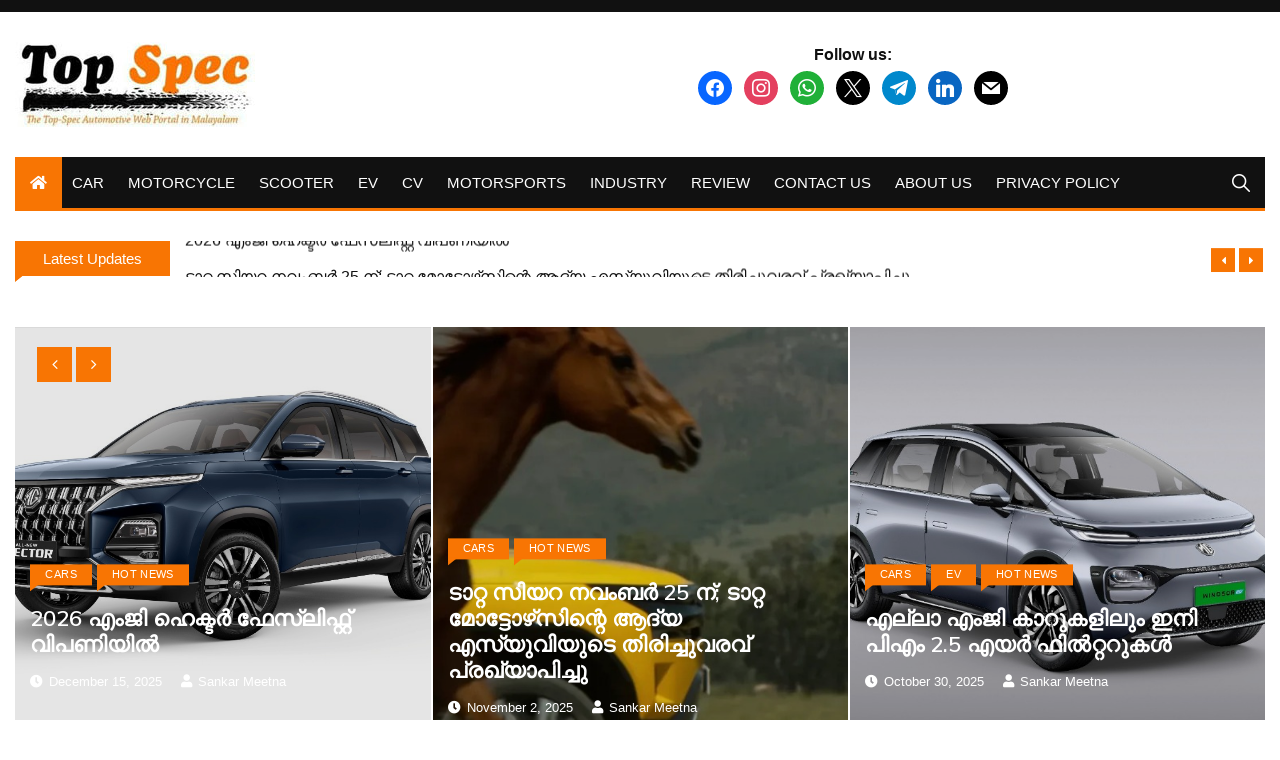

--- FILE ---
content_type: text/html; charset=UTF-8
request_url: https://topspec.in/
body_size: 12515
content:
<!doctype html>
<html lang="en">
	<head>
		<meta charset="UTF-8">
		<meta name="viewport" content="width=device-width, initial-scale=1">
		<link rel="profile" href="http://gmpg.org/xfn/11">
		<meta name='robots' content='index, follow, max-image-preview:large, max-snippet:-1, max-video-preview:-1' />

	<!-- This site is optimized with the Yoast SEO plugin v26.8 - https://yoast.com/product/yoast-seo-wordpress/ -->
	<title>Top Spec | മലയാളം ഓട്ടോമോട്ടീവ് ന്യൂസ്,റിവ്യൂസ്, അപ്‌ഡേറ്റ്സ്</title>
	<meta name="description" content="op Spec-ൽ മലയാളത്തിൽ പുതിയ গাড়ി, ബൈക്ക്, EV, CV വാർത്തകളും റിവ്യൂകളും ടെസ്റ്റ് ഡ്രൈവുകളും; വിപണി വിശകലനവും ഹോട്ട് ന്യൂസും, എല്ലാം ഇവിടെ." />
	<link rel="canonical" href="https://topspec.in/" />
	<meta property="og:locale" content="en_US" />
	<meta property="og:type" content="website" />
	<meta property="og:title" content="Top Spec – മലയാളം ഓട്ടോമോട്ടീവ് ന്യൂസ് റിവ്യൂ ടെസ്റ്റ് ഡ്രൈവ്" />
	<meta property="og:description" content="ആവേശകരമായ പുതിയ കാര്‍ മോഡലുകള്‍, ബൈക് സ്ഫോടനം, EV പുരോഗതി, വിപണി വിശകലനങ്ങള്‍ – Top Spec മലയാളം ഓട്ടോമോട്ടീവ് പ്രേമികള്‍ക്കുള്ള ഒരു പൂർത്തിയുള്ള ലോകം. “Latest Updates” ഇനത്തിൽതന്നെ കാണൂ!" />
	<meta property="og:url" content="https://topspec.in/" />
	<meta property="og:site_name" content="TOPSPEC" />
	<meta property="article:publisher" content="https://www.facebook.com/people/Top-Spec/100064170127406/" />
	<meta property="article:modified_time" content="2025-09-15T11:42:34+00:00" />
	<meta property="og:image" content="https://topspec.in/wp-content/uploads/2025/08/TS-WEbsite.jpg" />
	<meta property="og:image:width" content="700" />
	<meta property="og:image:height" content="700" />
	<meta property="og:image:type" content="image/jpeg" />
	<meta name="twitter:card" content="summary_large_image" />
	<script type="application/ld+json" class="yoast-schema-graph">{"@context":"https://schema.org","@graph":[{"@type":"WebPage","@id":"https://topspec.in/","url":"https://topspec.in/","name":"Top Spec | മലയാളം ഓട്ടോമോട്ടീവ് ന്യൂസ്,റിവ്യൂസ്, അപ്‌ഡേറ്റ്സ്","isPartOf":{"@id":"https://topspec.in/#website"},"about":{"@id":"https://topspec.in/#organization"},"datePublished":"2025-08-14T23:30:46+00:00","dateModified":"2025-09-15T11:42:34+00:00","description":"op Spec-ൽ മലയാളത്തിൽ പുതിയ গাড়ി, ബൈക്ക്, EV, CV വാർത്തകളും റിവ്യൂകളും ടെസ്റ്റ് ഡ്രൈവുകളും; വിപണി വിശകലനവും ഹോട്ട് ന്യൂസും, എല്ലാം ഇവിടെ.","breadcrumb":{"@id":"https://topspec.in/#breadcrumb"},"inLanguage":"en","potentialAction":[{"@type":"ReadAction","target":["https://topspec.in/"]}]},{"@type":"BreadcrumbList","@id":"https://topspec.in/#breadcrumb","itemListElement":[{"@type":"ListItem","position":1,"name":"Home"}]},{"@type":"WebSite","@id":"https://topspec.in/#website","url":"https://topspec.in/","name":"TOPSPEC","description":"Automotive Portal","publisher":{"@id":"https://topspec.in/#organization"},"potentialAction":[{"@type":"SearchAction","target":{"@type":"EntryPoint","urlTemplate":"https://topspec.in/?s={search_term_string}"},"query-input":{"@type":"PropertyValueSpecification","valueRequired":true,"valueName":"search_term_string"}}],"inLanguage":"en"},{"@type":"Organization","@id":"https://topspec.in/#organization","name":"TOPSPEC","url":"https://topspec.in/","logo":{"@type":"ImageObject","inLanguage":"en","@id":"https://topspec.in/#/schema/logo/image/","url":"https://topspec.in/wp-content/uploads/2025/08/TopSpec_Logo-1.jpg","contentUrl":"https://topspec.in/wp-content/uploads/2025/08/TopSpec_Logo-1.jpg","width":240,"height":85,"caption":"TOPSPEC"},"image":{"@id":"https://topspec.in/#/schema/logo/image/"},"sameAs":["https://www.facebook.com/people/Top-Spec/100064170127406/"]}]}</script>
	<!-- / Yoast SEO plugin. -->


<link rel='dns-prefetch' href='//fonts.googleapis.com' />
<link rel="alternate" type="application/rss+xml" title="TOPSPEC &raquo; Feed" href="https://topspec.in/feed/" />
<link rel="alternate" type="application/rss+xml" title="TOPSPEC &raquo; Comments Feed" href="https://topspec.in/comments/feed/" />
<link rel="alternate" type="application/rss+xml" title="TOPSPEC &raquo;  Comments Feed" href="https://topspec.in/sample-page/feed/" />
<link rel="alternate" title="oEmbed (JSON)" type="application/json+oembed" href="https://topspec.in/wp-json/oembed/1.0/embed?url=https%3A%2F%2Ftopspec.in%2F" />
<link rel="alternate" title="oEmbed (XML)" type="text/xml+oembed" href="https://topspec.in/wp-json/oembed/1.0/embed?url=https%3A%2F%2Ftopspec.in%2F&#038;format=xml" />
<style id='wp-img-auto-sizes-contain-inline-css' type='text/css'>
img:is([sizes=auto i],[sizes^="auto," i]){contain-intrinsic-size:3000px 1500px}
/*# sourceURL=wp-img-auto-sizes-contain-inline-css */
</style>
<style id='wp-emoji-styles-inline-css' type='text/css'>

	img.wp-smiley, img.emoji {
		display: inline !important;
		border: none !important;
		box-shadow: none !important;
		height: 1em !important;
		width: 1em !important;
		margin: 0 0.07em !important;
		vertical-align: -0.1em !important;
		background: none !important;
		padding: 0 !important;
	}
/*# sourceURL=wp-emoji-styles-inline-css */
</style>
<style id='wp-block-library-inline-css' type='text/css'>
:root{--wp-block-synced-color:#7a00df;--wp-block-synced-color--rgb:122,0,223;--wp-bound-block-color:var(--wp-block-synced-color);--wp-editor-canvas-background:#ddd;--wp-admin-theme-color:#007cba;--wp-admin-theme-color--rgb:0,124,186;--wp-admin-theme-color-darker-10:#006ba1;--wp-admin-theme-color-darker-10--rgb:0,107,160.5;--wp-admin-theme-color-darker-20:#005a87;--wp-admin-theme-color-darker-20--rgb:0,90,135;--wp-admin-border-width-focus:2px}@media (min-resolution:192dpi){:root{--wp-admin-border-width-focus:1.5px}}.wp-element-button{cursor:pointer}:root .has-very-light-gray-background-color{background-color:#eee}:root .has-very-dark-gray-background-color{background-color:#313131}:root .has-very-light-gray-color{color:#eee}:root .has-very-dark-gray-color{color:#313131}:root .has-vivid-green-cyan-to-vivid-cyan-blue-gradient-background{background:linear-gradient(135deg,#00d084,#0693e3)}:root .has-purple-crush-gradient-background{background:linear-gradient(135deg,#34e2e4,#4721fb 50%,#ab1dfe)}:root .has-hazy-dawn-gradient-background{background:linear-gradient(135deg,#faaca8,#dad0ec)}:root .has-subdued-olive-gradient-background{background:linear-gradient(135deg,#fafae1,#67a671)}:root .has-atomic-cream-gradient-background{background:linear-gradient(135deg,#fdd79a,#004a59)}:root .has-nightshade-gradient-background{background:linear-gradient(135deg,#330968,#31cdcf)}:root .has-midnight-gradient-background{background:linear-gradient(135deg,#020381,#2874fc)}:root{--wp--preset--font-size--normal:16px;--wp--preset--font-size--huge:42px}.has-regular-font-size{font-size:1em}.has-larger-font-size{font-size:2.625em}.has-normal-font-size{font-size:var(--wp--preset--font-size--normal)}.has-huge-font-size{font-size:var(--wp--preset--font-size--huge)}.has-text-align-center{text-align:center}.has-text-align-left{text-align:left}.has-text-align-right{text-align:right}.has-fit-text{white-space:nowrap!important}#end-resizable-editor-section{display:none}.aligncenter{clear:both}.items-justified-left{justify-content:flex-start}.items-justified-center{justify-content:center}.items-justified-right{justify-content:flex-end}.items-justified-space-between{justify-content:space-between}.screen-reader-text{border:0;clip-path:inset(50%);height:1px;margin:-1px;overflow:hidden;padding:0;position:absolute;width:1px;word-wrap:normal!important}.screen-reader-text:focus{background-color:#ddd;clip-path:none;color:#444;display:block;font-size:1em;height:auto;left:5px;line-height:normal;padding:15px 23px 14px;text-decoration:none;top:5px;width:auto;z-index:100000}html :where(.has-border-color){border-style:solid}html :where([style*=border-top-color]){border-top-style:solid}html :where([style*=border-right-color]){border-right-style:solid}html :where([style*=border-bottom-color]){border-bottom-style:solid}html :where([style*=border-left-color]){border-left-style:solid}html :where([style*=border-width]){border-style:solid}html :where([style*=border-top-width]){border-top-style:solid}html :where([style*=border-right-width]){border-right-style:solid}html :where([style*=border-bottom-width]){border-bottom-style:solid}html :where([style*=border-left-width]){border-left-style:solid}html :where(img[class*=wp-image-]){height:auto;max-width:100%}:where(figure){margin:0 0 1em}html :where(.is-position-sticky){--wp-admin--admin-bar--position-offset:var(--wp-admin--admin-bar--height,0px)}@media screen and (max-width:600px){html :where(.is-position-sticky){--wp-admin--admin-bar--position-offset:0px}}

/*# sourceURL=wp-block-library-inline-css */
</style><style id='wp-block-archives-inline-css' type='text/css'>
.wp-block-archives{box-sizing:border-box}.wp-block-archives-dropdown label{display:block}
/*# sourceURL=https://topspec.in/wp-includes/blocks/archives/style.min.css */
</style>
<style id='wp-block-heading-inline-css' type='text/css'>
h1:where(.wp-block-heading).has-background,h2:where(.wp-block-heading).has-background,h3:where(.wp-block-heading).has-background,h4:where(.wp-block-heading).has-background,h5:where(.wp-block-heading).has-background,h6:where(.wp-block-heading).has-background{padding:1.25em 2.375em}h1.has-text-align-left[style*=writing-mode]:where([style*=vertical-lr]),h1.has-text-align-right[style*=writing-mode]:where([style*=vertical-rl]),h2.has-text-align-left[style*=writing-mode]:where([style*=vertical-lr]),h2.has-text-align-right[style*=writing-mode]:where([style*=vertical-rl]),h3.has-text-align-left[style*=writing-mode]:where([style*=vertical-lr]),h3.has-text-align-right[style*=writing-mode]:where([style*=vertical-rl]),h4.has-text-align-left[style*=writing-mode]:where([style*=vertical-lr]),h4.has-text-align-right[style*=writing-mode]:where([style*=vertical-rl]),h5.has-text-align-left[style*=writing-mode]:where([style*=vertical-lr]),h5.has-text-align-right[style*=writing-mode]:where([style*=vertical-rl]),h6.has-text-align-left[style*=writing-mode]:where([style*=vertical-lr]),h6.has-text-align-right[style*=writing-mode]:where([style*=vertical-rl]){rotate:180deg}
/*# sourceURL=https://topspec.in/wp-includes/blocks/heading/style.min.css */
</style>
<style id='wp-block-group-inline-css' type='text/css'>
.wp-block-group{box-sizing:border-box}:where(.wp-block-group.wp-block-group-is-layout-constrained){position:relative}
/*# sourceURL=https://topspec.in/wp-includes/blocks/group/style.min.css */
</style>
<style id='global-styles-inline-css' type='text/css'>
:root{--wp--preset--aspect-ratio--square: 1;--wp--preset--aspect-ratio--4-3: 4/3;--wp--preset--aspect-ratio--3-4: 3/4;--wp--preset--aspect-ratio--3-2: 3/2;--wp--preset--aspect-ratio--2-3: 2/3;--wp--preset--aspect-ratio--16-9: 16/9;--wp--preset--aspect-ratio--9-16: 9/16;--wp--preset--color--black: #000000;--wp--preset--color--cyan-bluish-gray: #abb8c3;--wp--preset--color--white: #ffffff;--wp--preset--color--pale-pink: #f78da7;--wp--preset--color--vivid-red: #cf2e2e;--wp--preset--color--luminous-vivid-orange: #ff6900;--wp--preset--color--luminous-vivid-amber: #fcb900;--wp--preset--color--light-green-cyan: #7bdcb5;--wp--preset--color--vivid-green-cyan: #00d084;--wp--preset--color--pale-cyan-blue: #8ed1fc;--wp--preset--color--vivid-cyan-blue: #0693e3;--wp--preset--color--vivid-purple: #9b51e0;--wp--preset--gradient--vivid-cyan-blue-to-vivid-purple: linear-gradient(135deg,rgb(6,147,227) 0%,rgb(155,81,224) 100%);--wp--preset--gradient--light-green-cyan-to-vivid-green-cyan: linear-gradient(135deg,rgb(122,220,180) 0%,rgb(0,208,130) 100%);--wp--preset--gradient--luminous-vivid-amber-to-luminous-vivid-orange: linear-gradient(135deg,rgb(252,185,0) 0%,rgb(255,105,0) 100%);--wp--preset--gradient--luminous-vivid-orange-to-vivid-red: linear-gradient(135deg,rgb(255,105,0) 0%,rgb(207,46,46) 100%);--wp--preset--gradient--very-light-gray-to-cyan-bluish-gray: linear-gradient(135deg,rgb(238,238,238) 0%,rgb(169,184,195) 100%);--wp--preset--gradient--cool-to-warm-spectrum: linear-gradient(135deg,rgb(74,234,220) 0%,rgb(151,120,209) 20%,rgb(207,42,186) 40%,rgb(238,44,130) 60%,rgb(251,105,98) 80%,rgb(254,248,76) 100%);--wp--preset--gradient--blush-light-purple: linear-gradient(135deg,rgb(255,206,236) 0%,rgb(152,150,240) 100%);--wp--preset--gradient--blush-bordeaux: linear-gradient(135deg,rgb(254,205,165) 0%,rgb(254,45,45) 50%,rgb(107,0,62) 100%);--wp--preset--gradient--luminous-dusk: linear-gradient(135deg,rgb(255,203,112) 0%,rgb(199,81,192) 50%,rgb(65,88,208) 100%);--wp--preset--gradient--pale-ocean: linear-gradient(135deg,rgb(255,245,203) 0%,rgb(182,227,212) 50%,rgb(51,167,181) 100%);--wp--preset--gradient--electric-grass: linear-gradient(135deg,rgb(202,248,128) 0%,rgb(113,206,126) 100%);--wp--preset--gradient--midnight: linear-gradient(135deg,rgb(2,3,129) 0%,rgb(40,116,252) 100%);--wp--preset--font-size--small: 13px;--wp--preset--font-size--medium: 20px;--wp--preset--font-size--large: 36px;--wp--preset--font-size--x-large: 42px;--wp--preset--spacing--20: 0.44rem;--wp--preset--spacing--30: 0.67rem;--wp--preset--spacing--40: 1rem;--wp--preset--spacing--50: 1.5rem;--wp--preset--spacing--60: 2.25rem;--wp--preset--spacing--70: 3.38rem;--wp--preset--spacing--80: 5.06rem;--wp--preset--shadow--natural: 6px 6px 9px rgba(0, 0, 0, 0.2);--wp--preset--shadow--deep: 12px 12px 50px rgba(0, 0, 0, 0.4);--wp--preset--shadow--sharp: 6px 6px 0px rgba(0, 0, 0, 0.2);--wp--preset--shadow--outlined: 6px 6px 0px -3px rgb(255, 255, 255), 6px 6px rgb(0, 0, 0);--wp--preset--shadow--crisp: 6px 6px 0px rgb(0, 0, 0);}:where(.is-layout-flex){gap: 0.5em;}:where(.is-layout-grid){gap: 0.5em;}body .is-layout-flex{display: flex;}.is-layout-flex{flex-wrap: wrap;align-items: center;}.is-layout-flex > :is(*, div){margin: 0;}body .is-layout-grid{display: grid;}.is-layout-grid > :is(*, div){margin: 0;}:where(.wp-block-columns.is-layout-flex){gap: 2em;}:where(.wp-block-columns.is-layout-grid){gap: 2em;}:where(.wp-block-post-template.is-layout-flex){gap: 1.25em;}:where(.wp-block-post-template.is-layout-grid){gap: 1.25em;}.has-black-color{color: var(--wp--preset--color--black) !important;}.has-cyan-bluish-gray-color{color: var(--wp--preset--color--cyan-bluish-gray) !important;}.has-white-color{color: var(--wp--preset--color--white) !important;}.has-pale-pink-color{color: var(--wp--preset--color--pale-pink) !important;}.has-vivid-red-color{color: var(--wp--preset--color--vivid-red) !important;}.has-luminous-vivid-orange-color{color: var(--wp--preset--color--luminous-vivid-orange) !important;}.has-luminous-vivid-amber-color{color: var(--wp--preset--color--luminous-vivid-amber) !important;}.has-light-green-cyan-color{color: var(--wp--preset--color--light-green-cyan) !important;}.has-vivid-green-cyan-color{color: var(--wp--preset--color--vivid-green-cyan) !important;}.has-pale-cyan-blue-color{color: var(--wp--preset--color--pale-cyan-blue) !important;}.has-vivid-cyan-blue-color{color: var(--wp--preset--color--vivid-cyan-blue) !important;}.has-vivid-purple-color{color: var(--wp--preset--color--vivid-purple) !important;}.has-black-background-color{background-color: var(--wp--preset--color--black) !important;}.has-cyan-bluish-gray-background-color{background-color: var(--wp--preset--color--cyan-bluish-gray) !important;}.has-white-background-color{background-color: var(--wp--preset--color--white) !important;}.has-pale-pink-background-color{background-color: var(--wp--preset--color--pale-pink) !important;}.has-vivid-red-background-color{background-color: var(--wp--preset--color--vivid-red) !important;}.has-luminous-vivid-orange-background-color{background-color: var(--wp--preset--color--luminous-vivid-orange) !important;}.has-luminous-vivid-amber-background-color{background-color: var(--wp--preset--color--luminous-vivid-amber) !important;}.has-light-green-cyan-background-color{background-color: var(--wp--preset--color--light-green-cyan) !important;}.has-vivid-green-cyan-background-color{background-color: var(--wp--preset--color--vivid-green-cyan) !important;}.has-pale-cyan-blue-background-color{background-color: var(--wp--preset--color--pale-cyan-blue) !important;}.has-vivid-cyan-blue-background-color{background-color: var(--wp--preset--color--vivid-cyan-blue) !important;}.has-vivid-purple-background-color{background-color: var(--wp--preset--color--vivid-purple) !important;}.has-black-border-color{border-color: var(--wp--preset--color--black) !important;}.has-cyan-bluish-gray-border-color{border-color: var(--wp--preset--color--cyan-bluish-gray) !important;}.has-white-border-color{border-color: var(--wp--preset--color--white) !important;}.has-pale-pink-border-color{border-color: var(--wp--preset--color--pale-pink) !important;}.has-vivid-red-border-color{border-color: var(--wp--preset--color--vivid-red) !important;}.has-luminous-vivid-orange-border-color{border-color: var(--wp--preset--color--luminous-vivid-orange) !important;}.has-luminous-vivid-amber-border-color{border-color: var(--wp--preset--color--luminous-vivid-amber) !important;}.has-light-green-cyan-border-color{border-color: var(--wp--preset--color--light-green-cyan) !important;}.has-vivid-green-cyan-border-color{border-color: var(--wp--preset--color--vivid-green-cyan) !important;}.has-pale-cyan-blue-border-color{border-color: var(--wp--preset--color--pale-cyan-blue) !important;}.has-vivid-cyan-blue-border-color{border-color: var(--wp--preset--color--vivid-cyan-blue) !important;}.has-vivid-purple-border-color{border-color: var(--wp--preset--color--vivid-purple) !important;}.has-vivid-cyan-blue-to-vivid-purple-gradient-background{background: var(--wp--preset--gradient--vivid-cyan-blue-to-vivid-purple) !important;}.has-light-green-cyan-to-vivid-green-cyan-gradient-background{background: var(--wp--preset--gradient--light-green-cyan-to-vivid-green-cyan) !important;}.has-luminous-vivid-amber-to-luminous-vivid-orange-gradient-background{background: var(--wp--preset--gradient--luminous-vivid-amber-to-luminous-vivid-orange) !important;}.has-luminous-vivid-orange-to-vivid-red-gradient-background{background: var(--wp--preset--gradient--luminous-vivid-orange-to-vivid-red) !important;}.has-very-light-gray-to-cyan-bluish-gray-gradient-background{background: var(--wp--preset--gradient--very-light-gray-to-cyan-bluish-gray) !important;}.has-cool-to-warm-spectrum-gradient-background{background: var(--wp--preset--gradient--cool-to-warm-spectrum) !important;}.has-blush-light-purple-gradient-background{background: var(--wp--preset--gradient--blush-light-purple) !important;}.has-blush-bordeaux-gradient-background{background: var(--wp--preset--gradient--blush-bordeaux) !important;}.has-luminous-dusk-gradient-background{background: var(--wp--preset--gradient--luminous-dusk) !important;}.has-pale-ocean-gradient-background{background: var(--wp--preset--gradient--pale-ocean) !important;}.has-electric-grass-gradient-background{background: var(--wp--preset--gradient--electric-grass) !important;}.has-midnight-gradient-background{background: var(--wp--preset--gradient--midnight) !important;}.has-small-font-size{font-size: var(--wp--preset--font-size--small) !important;}.has-medium-font-size{font-size: var(--wp--preset--font-size--medium) !important;}.has-large-font-size{font-size: var(--wp--preset--font-size--large) !important;}.has-x-large-font-size{font-size: var(--wp--preset--font-size--x-large) !important;}
/*# sourceURL=global-styles-inline-css */
</style>

<style id='classic-theme-styles-inline-css' type='text/css'>
/*! This file is auto-generated */
.wp-block-button__link{color:#fff;background-color:#32373c;border-radius:9999px;box-shadow:none;text-decoration:none;padding:calc(.667em + 2px) calc(1.333em + 2px);font-size:1.125em}.wp-block-file__button{background:#32373c;color:#fff;text-decoration:none}
/*# sourceURL=/wp-includes/css/classic-themes.min.css */
</style>
<link rel='stylesheet' id='everest-toolkit-css' href='https://topspec.in/wp-content/plugins/everest-toolkit/public/css/everest-toolkit-public.css?ver=1.2.3' type='text/css' media='all' />
<link rel='stylesheet' id='inf-font-awesome-css' href='https://topspec.in/wp-content/plugins/post-slider-and-carousel/assets/css/font-awesome.min.css?ver=3.5.4' type='text/css' media='all' />
<link rel='stylesheet' id='owl-carousel-css' href='https://topspec.in/wp-content/plugins/post-slider-and-carousel/assets/css/owl.carousel.min.css?ver=3.5.4' type='text/css' media='all' />
<link rel='stylesheet' id='psacp-public-style-css' href='https://topspec.in/wp-content/plugins/post-slider-and-carousel/assets/css/psacp-public.min.css?ver=3.5.4' type='text/css' media='all' />
<link rel='stylesheet' id='parent-style-css' href='https://topspec.in/wp-content/themes/everest-news/style.css?ver=6.9' type='text/css' media='all' />
<link rel='stylesheet' id='child-style-css' href='https://topspec.in/wp-content/themes/topspec_everest/style.css?ver=6.9' type='text/css' media='all' />
<link rel='stylesheet' id='everest-news-style-css' href='https://topspec.in/wp-content/themes/topspec_everest/style.css?ver=6.9' type='text/css' media='all' />
<link rel='stylesheet' id='everest-news-fonts-css' href='//fonts.googleapis.com/css?family=Muli%3A400%2C400i%2C600%2C700%2C700i%7COpen%2BSans%3A400%2C400i%2C600%2C700%2C700i&#038;subset=latin%2Clatin-ext&#038;ver=6.9' type='text/css' media='all' />
<link rel='stylesheet' id='everest-news-main-css' href='https://topspec.in/wp-content/themes/everest-news/assets/dist/css/main.css?ver=6.9' type='text/css' media='all' />
<link rel='stylesheet' id='wpzoom-social-icons-socicon-css' href='https://topspec.in/wp-content/plugins/social-icons-widget-by-wpzoom/assets/css/wpzoom-socicon.css?ver=1768489546' type='text/css' media='all' />
<link rel='stylesheet' id='wpzoom-social-icons-genericons-css' href='https://topspec.in/wp-content/plugins/social-icons-widget-by-wpzoom/assets/css/genericons.css?ver=1768489546' type='text/css' media='all' />
<link rel='stylesheet' id='wpzoom-social-icons-academicons-css' href='https://topspec.in/wp-content/plugins/social-icons-widget-by-wpzoom/assets/css/academicons.min.css?ver=1768489546' type='text/css' media='all' />
<link rel='stylesheet' id='wpzoom-social-icons-font-awesome-3-css' href='https://topspec.in/wp-content/plugins/social-icons-widget-by-wpzoom/assets/css/font-awesome-3.min.css?ver=1768489546' type='text/css' media='all' />
<link rel='stylesheet' id='dashicons-css' href='https://topspec.in/wp-includes/css/dashicons.min.css?ver=6.9' type='text/css' media='all' />
<link rel='stylesheet' id='wpzoom-social-icons-styles-css' href='https://topspec.in/wp-content/plugins/social-icons-widget-by-wpzoom/assets/css/wpzoom-social-icons-styles.css?ver=1768489546' type='text/css' media='all' />
<link rel='preload' as='font'  id='wpzoom-social-icons-font-academicons-woff2-css' href='https://topspec.in/wp-content/plugins/social-icons-widget-by-wpzoom/assets/font/academicons.woff2?v=1.9.2'  type='font/woff2' crossorigin />
<link rel='preload' as='font'  id='wpzoom-social-icons-font-fontawesome-3-woff2-css' href='https://topspec.in/wp-content/plugins/social-icons-widget-by-wpzoom/assets/font/fontawesome-webfont.woff2?v=4.7.0'  type='font/woff2' crossorigin />
<link rel='preload' as='font'  id='wpzoom-social-icons-font-genericons-woff-css' href='https://topspec.in/wp-content/plugins/social-icons-widget-by-wpzoom/assets/font/Genericons.woff'  type='font/woff' crossorigin />
<link rel='preload' as='font'  id='wpzoom-social-icons-font-socicon-woff2-css' href='https://topspec.in/wp-content/plugins/social-icons-widget-by-wpzoom/assets/font/socicon.woff2?v=4.5.4'  type='font/woff2' crossorigin />
<script type="text/javascript" src="https://topspec.in/wp-includes/js/jquery/jquery.min.js?ver=3.7.1" id="jquery-core-js"></script>
<script type="text/javascript" src="https://topspec.in/wp-includes/js/jquery/jquery-migrate.min.js?ver=3.4.1" id="jquery-migrate-js"></script>
<script type="text/javascript" src="https://topspec.in/wp-content/plugins/everest-toolkit/public/js/everest-toolkit-public.js?ver=1.2.3" id="everest-toolkit-js"></script>
<link rel="https://api.w.org/" href="https://topspec.in/wp-json/" /><link rel="alternate" title="JSON" type="application/json" href="https://topspec.in/wp-json/wp/v2/pages/2" /><link rel="EditURI" type="application/rsd+xml" title="RSD" href="https://topspec.in/xmlrpc.php?rsd" />
<meta name="generator" content="WordPress 6.9" />
<link rel='shortlink' href='https://topspec.in/' />
<!-- auto ad code generated by Easy Google AdSense plugin v1.0.13 --><script async src="https://pagead2.googlesyndication.com/pagead/js/adsbygoogle.js?client=ca-pub-9452376660592452" crossorigin="anonymous"></script><!-- Easy Google AdSense plugin --><link rel="pingback" href="https://topspec.in/xmlrpc.php">		<noscript>
			<style>
				img.lazyload {
				 	display: none;
				}

				img.image-fallback {
				 	display: block;
				}
			</style>
		</noscript>
		<style>
			.primary-navigation li.primarynav_search_icon {
							}
			#toTop {
							}

							.copyright-notice a,
				.social-icons-list li a:hover,
				.social-icons-list-post-page li:first-child,
				.en-author-box .author-name h3,
				.page-404-entry .header-404 h3 span,
				.widget_rss ul li a,
				.event-page-top-box .event-metas ul p {
					color: #f87503;
				}

				.en-breaking-news .ticker-head-col span,
				.owl-carousel .owl-nav button.owl-next, 
				.owl-carousel .owl-nav button.owl-prev,
				ul.post-categories li a,
				.widget-title:after,
				.en-custom-category ul li a,
				.btn-general,
				.en-popular-trending-posts-widget-1 ul.tabs li.current,
				#toTop,
				#header-search input[type=submit], 
				.search-box input[type=submit], 
				.widget_search input[type=submit],
				.en-pagination .pagi-layout-1 .nav-links span.current,
				.header-lay-2 .main-navigation .home-btn a, 
				.header-lay-3 .main-navigation .home-btn a,
				button, 
				input[type=button], 
				input[type=reset], 
				input[type=submit],
				.calendar_wrap caption,
				.live-feeds-entry .live-feed .leftbox span,
				.en-popular-trending-posts-widget-1 .content-holder .left-col span {
					background-color: #f87503;
				}

				ul.post-categories li a:before,
				.en-breaking-news .ticker-head-col span:before {
					border-top-color: #f87503;
				}

				.header-lay-2 .main-navigation, 
				.header-lay-3 .main-navigation {
					border-bottom-color: #f87503;
				}

				.post-page-layout-1 .page-title h2,
				.post-format.quote-format blockquote {
					border-left-color: #f87503;
				}
						</style>
				<style type="text/css">
					.header-lay-5 .site-title a,
			.header-lay-2 .site-title a,
			.site-description {
				position: absolute;
				clip: rect(1px, 1px, 1px, 1px);
			}
					</style>
		<style id="uagb-style-conditional-extension">@media (min-width: 1025px){body .uag-hide-desktop.uagb-google-map__wrap,body .uag-hide-desktop{display:none !important}}@media (min-width: 768px) and (max-width: 1024px){body .uag-hide-tab.uagb-google-map__wrap,body .uag-hide-tab{display:none !important}}@media (max-width: 767px){body .uag-hide-mob.uagb-google-map__wrap,body .uag-hide-mob{display:none !important}}</style><style id="uagb-style-frontend-2">.uag-blocks-common-selector{z-index:var(--z-index-desktop) !important}@media (max-width: 976px){.uag-blocks-common-selector{z-index:var(--z-index-tablet) !important}}@media (max-width: 767px){.uag-blocks-common-selector{z-index:var(--z-index-mobile) !important}}
</style><link rel="icon" href="https://topspec.in/wp-content/uploads/2025/08/topspec_logo-150x74.jpg" sizes="32x32" />
<link rel="icon" href="https://topspec.in/wp-content/uploads/2025/08/topspec_logo.jpg" sizes="192x192" />
<link rel="apple-touch-icon" href="https://topspec.in/wp-content/uploads/2025/08/topspec_logo.jpg" />
<meta name="msapplication-TileImage" content="https://topspec.in/wp-content/uploads/2025/08/topspec_logo.jpg" />
		<script async src="https://pagead2.googlesyndication.com/pagead/js/adsbygoogle.js?client=ca-pub-9452376660592452"
     crossorigin="anonymous"></script>
	</head>

	<body class="home wp-singular page-template page-template-template-home page-template-template-home-php page page-id-2 wp-custom-logo wp-theme-everest-news wp-child-theme-topspec_everest">
				
		<div class="en-pagewrap">

			<header class="en-general-header header-lay-2 en-standard-section-spacing">
    <div class="header-inner">
                    <div class="header-top-wrapper">
                <div class="en-container">
                    <div class="en-row">
                        <div class="en-col category-nav-col">
                            <div class="category-navigation">
                                                            </div><!-- .category-navigation -->
                        </div><!-- .en-col.category-nav-col -->
                        <div class="en-col social-col">
                            		<ul class="social-icons-list">
			        </ul><!-- .social-icons-list -->
		                        </div><!-- .en-col.social-col -->
                    </div><!-- .en-row -->
                </div><!-- .en-container -->
            </div><!-- .header-top-wrapper -->
                    <div class="header-logo-advt-wrapper">
            <div class="en-container">
                <div class="en-row">
                    <div class="en-col logo-col">
                         		<div class="branding-col">
            <a href="https://topspec.in/" class="custom-logo-link" rel="home" aria-current="page"><img width="240" height="85" src="https://topspec.in/wp-content/uploads/2025/08/TopSpec_Logo-1.jpg" class="custom-logo" alt="TOPSPEC" decoding="async" /></a>        </div><!-- .branding-col -->
 		                    </div><!-- .en-col.logo-col -->
                                            <div class="en-col advt-col">
                            <div id="zoom-social-icons-widget-3" class="widget zoom-social-icons-widget"><div class="widget-title"><h3>Follow us:</h3></div>
		
<p class="zoom-social-icons-list--align-center"><b>Follow us:</b></p>

		
<ul class="zoom-social-icons-list zoom-social-icons-list--with-canvas zoom-social-icons-list--round zoom-social-icons-list--align-center zoom-social-icons-list--no-labels">

		
				<li class="zoom-social_icons-list__item">
		<a class="zoom-social_icons-list__link" href="https://www.facebook.com/share/178Ycb6V6s/" target="_blank" title="Facebook" >
									
						<span class="screen-reader-text">facebook</span>
			
						<span class="zoom-social_icons-list-span social-icon socicon socicon-facebook" data-hover-rule="background-color" data-hover-color="#0866FF" style="background-color : #0866FF; font-size: 18px; padding:8px" ></span>
			
					</a>
	</li>

	
				<li class="zoom-social_icons-list__item">
		<a class="zoom-social_icons-list__link" href="https://www.instagram.com/topspec.in?igsh=MXdhamtianNueXpicw==" target="_blank" title="Instagram" >
									
						<span class="screen-reader-text">instagram</span>
			
						<span class="zoom-social_icons-list-span social-icon socicon socicon-instagram" data-hover-rule="background-color" data-hover-color="#e4405f" style="background-color : #e4405f; font-size: 18px; padding:8px" ></span>
			
					</a>
	</li>

	
				<li class="zoom-social_icons-list__item">
		<a class="zoom-social_icons-list__link" href="https://chat.whatsapp.com/LcsXCp3O1zd2HRnEXAcIUk?mode=ems_copy_t" target="_blank" title="Whatsapp" >
									
						<span class="screen-reader-text">whatsapp</span>
			
						<span class="zoom-social_icons-list-span social-icon socicon socicon-whatsapp" data-hover-rule="background-color" data-hover-color="#20B038" style="background-color : #20B038; font-size: 18px; padding:8px" ></span>
			
					</a>
	</li>

	
				<li class="zoom-social_icons-list__item">
		<a class="zoom-social_icons-list__link" href="https://x.com/TopSpec5?t=vflm2p05wSwSsRn3bmTABw&#038;s=08" target="_blank" title="X" >
									
						<span class="screen-reader-text">x</span>
			
						<span class="zoom-social_icons-list-span social-icon socicon socicon-x" data-hover-rule="background-color" data-hover-color="#000" style="background-color : #000; font-size: 18px; padding:8px" ></span>
			
					</a>
	</li>

	
				<li class="zoom-social_icons-list__item">
		<a class="zoom-social_icons-list__link" href="https://web.telegram.org/" target="_blank" title="Telegram" >
									
						<span class="screen-reader-text">telegram</span>
			
						<span class="zoom-social_icons-list-span social-icon socicon socicon-telegram" data-hover-rule="background-color" data-hover-color="#0088cc" style="background-color : #0088cc; font-size: 18px; padding:8px" ></span>
			
					</a>
	</li>

	
				<li class="zoom-social_icons-list__item">
		<a class="zoom-social_icons-list__link" href="https://in.linkedin.com/" target="_blank" title="Linked In" >
									
						<span class="screen-reader-text">linkedin</span>
			
						<span class="zoom-social_icons-list-span social-icon socicon socicon-linkedin" data-hover-rule="background-color" data-hover-color="#0966c2" style="background-color : #0966c2; font-size: 18px; padding:8px" ></span>
			
					</a>
	</li>

	
				<li class="zoom-social_icons-list__item">
		<a class="zoom-social_icons-list__link" href="mailto:sankarmeetna@gmail.com" target="_blank" title="Email" >
									
						<span class="screen-reader-text">mail</span>
			
						<span class="zoom-social_icons-list-span social-icon socicon socicon-mail" data-hover-rule="background-color" data-hover-color="#000000" style="background-color : #000000; font-size: 18px; padding:8px" ></span>
			
					</a>
	</li>

	
</ul>

		</div>                        </div><!-- .en-col -->
                                        </div><!-- .en-row.advt-col -->
            </div><!-- .en-container -->
        </div><!-- .header-logo-advt-wrapper -->

        <div class="header-nav-extra-wrapper">
            <div class="en-container">
                <div class="en-row">
                    <div class="en-col nav-col">
                        <div class="primary-menu-wrap">
                            <div class="main-navigation" id="main-menu">
                                <ul id="menu-topspec_main" class=""><li class="home-btn"><a href="https://topspec.in/"><i class="fas fa-home"></i></a></li><li id="menu-item-16" class="menu-item menu-item-type-taxonomy menu-item-object-category menu-item-16"><a href="https://topspec.in/category/cars/">CAR</a></li>
<li id="menu-item-199" class="menu-item menu-item-type-taxonomy menu-item-object-category menu-item-199"><a href="https://topspec.in/category/motorcycle/">MOTORCYCLE</a></li>
<li id="menu-item-201" class="menu-item menu-item-type-taxonomy menu-item-object-category menu-item-201"><a href="https://topspec.in/category/scooter/">SCOOTER</a></li>
<li id="menu-item-18" class="menu-item menu-item-type-taxonomy menu-item-object-category menu-item-18"><a href="https://topspec.in/category/ev/">EV</a></li>
<li id="menu-item-17" class="menu-item menu-item-type-taxonomy menu-item-object-category menu-item-17"><a href="https://topspec.in/category/cv/">CV</a></li>
<li id="menu-item-200" class="menu-item menu-item-type-taxonomy menu-item-object-category menu-item-200"><a href="https://topspec.in/category/motorsports/">MOTORSPORTS</a></li>
<li id="menu-item-14" class="menu-item menu-item-type-taxonomy menu-item-object-category menu-item-14"><a href="https://topspec.in/category/general/">INDUSTRY</a></li>
<li id="menu-item-15" class="menu-item menu-item-type-taxonomy menu-item-object-category menu-item-15"><a href="https://topspec.in/category/bikes/">REVIEW</a></li>
<li id="menu-item-35" class="menu-item menu-item-type-post_type menu-item-object-page menu-item-35"><a href="https://topspec.in/contact/">CONTACT US</a></li>
<li id="menu-item-204" class="menu-item menu-item-type-post_type menu-item-object-page menu-item-204"><a href="https://topspec.in/about-us/">ABOUT US</a></li>
<li id="menu-item-244" class="menu-item menu-item-type-post_type menu-item-object-page menu-item-privacy-policy menu-item-244"><a rel="privacy-policy" href="https://topspec.in/privacy-policy/">PRIVACY POLICY</a></li>
</ul>                            </div><!-- #main-menu.main-navigation -->
                                                            <div class="header-search">
                                    <a id="search-toggle" href="javascript:;"><i class="icon ion-ios-search"></i></a>
                                    <div id="header-search">
                                        <form role="search" method="get" id="search-form" class="clearfix" action="https://topspec.in/"><input type="search" name="s" placeholder="Type Something" value="" ><input type="submit" id="submit" value="Search"></form>                                    </div><!-- .header_search -->
                                </div><!-- .header-search -->
                                                        </div><!-- .primary-menu-wrap -->
                    </div><!-- .en-col.nav-col -->
                </div><!-- .en-row -->
            </div><!-- .en-container -->
        </div><!-- .header-nav-extra-wrapper -->
    </div><!-- .header-inner -->
</header><!-- .en-general-header.header-lay-2.en-standard-section-spacing -->            <div id="canvas-aside">
                <div class="canvas-inner">
                    <div id="block-5" class="widget"><div class="widget_block"><div class="wp-block-group"><div class="wp-block-group__inner-container is-layout-flow wp-block-group-is-layout-flow"><h2 class="wp-block-heading">Archives</h2><ul class="wp-block-archives-list wp-block-archives">	<li><a href='https://topspec.in/2025/12/'>December 2025</a></li>
	<li><a href='https://topspec.in/2025/11/'>November 2025</a></li>
	<li><a href='https://topspec.in/2025/10/'>October 2025</a></li>
	<li><a href='https://topspec.in/2025/09/'>September 2025</a></li>
	<li><a href='https://topspec.in/2025/08/'>August 2025</a></li>
</ul></div></div></div></div><div id="block-6" class="widget"><div class="widget_block">
<div class="wp-block-group"><div class="wp-block-group__inner-container is-layout-flow wp-block-group-is-layout-flow"></div></div>
</div></div>                </div><!-- .canvas-inner -->
            </div><!-- #canvas-aside -->
            <div id="canvas-aside-mask"></div>
                        <div class="en-container">
                <div class="en-breaking-news en-standard-section-spacing">
                    <div class="breaking-news-inner">
                        <div class="en-row">
                                                            <div class="en-col ticker-head-col">
                                    <span>Latest Updates</span>
                                </div><!-- .en-col.ticker-head-col -->
                                                            <div class="en-col ticker-items">
                                <div class="owl-carousel" id="news-ticker">
                                                                            <div class="item">
                                            <p><a href="https://topspec.in/2026-mg-hector-facelift-launched-at-rs-11-99-lakh/">2026 എംജി ഹെക്ടര്‍ ഫേസ്‌ലിഫ്റ്റ് വിപണിയില്‍</a></p>
                                        </div>
                                                                                <div class="item">
                                            <p><a href="https://topspec.in/tata-sierra-to-debut-on-november-25/">ടാറ്റ സിയറ നവംബര്‍ 25 ന്; ടാറ്റ മോട്ടോഴ്‌സിന്റെ ആദ്യ എസ്‌യുവിയുടെ തിരിച്ചുവരവ് പ്രഖ്യാപിച്ചു</a></p>
                                        </div>
                                                                                <div class="item">
                                            <p><a href="https://topspec.in/jsw-mg-motor-india-introduces-pm-2-5-air-filters-across-vehicle-range/">എല്ലാ എംജി കാറുകളിലും ഇനി പിഎം 2.5 എയര്‍ ഫില്‍റ്ററുകള്‍</a></p>
                                        </div>
                                                                                <div class="item">
                                            <p><a href="https://topspec.in/over-100-classic-cars-set-for-himalayan-expedition-with-yokohama/">ക്ലാസിക് ഹിമാലയന്‍ ഡ്രൈവുമായി യോകോഹാമ സഹകരിക്കും</a></p>
                                        </div>
                                                                                <div class="item">
                                            <p><a href="https://topspec.in/honda-activa-achieves-35-million-sales-milestone/">35 ദശലക്ഷം വില്‍പ്പന താണ്ടി ഹോണ്ട ആക്റ്റിവ</a></p>
                                        </div>
                                                                        </div><!-- .owl-carousel -->
                            </div><!-- .col -->
                        </div><!-- .en-row -->
                    </div><!-- .breaking-news-inner -->
                </div><!-- .en-breaking-news -->
            </div><!-- .en-container -->
                <div class="en-container">
    	                <div class="en-general-banner en-standard-section-spacing">
                    <div class="banner-inner">
                        <div class="owl-carousel" id="en-banner-lay-1">
                                                                <div class="item">
                                        <article class="card thumb lazyload" data-bg="https://topspec.in/wp-content/uploads/2025/12/New-MG-Hector.jpeg">
                                            				<div class="entry-meta">
	                <ul class="metas">
	                				                	<li class="Comment clr-white">
			                		<a href="https://topspec.in/2026-mg-hector-facelift-launched-at-rs-11-99-lakh/">
			                			<i class="fas fa-comments"></i>0			                		</a>
			                	</li>
			                		                </ul><!-- .metas -->
	            </div><!-- .entry-meta -->
				                                            <div class="post-overlay absolute">
                                                <div class="entry-cats"> <ul class="post-categories">
	<li><a href="https://topspec.in/category/cars/" rel="category tag">CARS</a></li>
	<li><a href="https://topspec.in/category/ticker/" rel="category tag">Hot News</a></li></ul></div>                                                <div class="entry-title">
                                                    <h2 class="post-title f-size-m clr-white">
                                                        <a href="https://topspec.in/2026-mg-hector-facelift-launched-at-rs-11-99-lakh/">2026 എംജി ഹെക്ടര്‍ ഫേസ്‌ലിഫ്റ്റ് വിപണിയില്‍</a>
                                                    </h2><!-- .post-title.f-size-m.clr-white -->
                                                </div>
                                                				<div class="entry-meta">
	                <ul class="metas">
	                				                    <li class="posted-date clr-white">
			                    	<i class="far fa-clock"></i> <a href="https://topspec.in/2026-mg-hector-facelift-launched-at-rs-11-99-lakh/" rel="bookmark"><time class="entry-date published" datetime="2025-12-15T15:10:39+05:30">December 15, 2025</time></a>					            </li><!-- .posted-date.clr-white -->
					            			                    <li class="author clr-white">
			                    	<i class="fas fa-user"></i> <a href="https://topspec.in/author/admin-2/">Sankar Meetna</a>			                    </li><!-- .author.clr-white -->
			                    	                </ul><!-- .metas -->
	            </div><!-- .entry-meta -->
				                                            </div><!-- .post-overlay.absolute -->
                                            <div class="mask"></div>
                                        </article><!-- .card.thumb.lazyload -->
                                    </div><!-- .item -->
                                                                        <div class="item">
                                        <article class="card thumb lazyload" data-bg="https://topspec.in/wp-content/uploads/2025/11/Tata-Sierra-2025.jpg">
                                            				<div class="entry-meta">
	                <ul class="metas">
	                				                	<li class="Comment clr-white">
			                		<a href="https://topspec.in/tata-sierra-to-debut-on-november-25/">
			                			<i class="fas fa-comments"></i>0			                		</a>
			                	</li>
			                		                </ul><!-- .metas -->
	            </div><!-- .entry-meta -->
				                                            <div class="post-overlay absolute">
                                                <div class="entry-cats"> <ul class="post-categories">
	<li><a href="https://topspec.in/category/cars/" rel="category tag">CARS</a></li>
	<li><a href="https://topspec.in/category/ticker/" rel="category tag">Hot News</a></li></ul></div>                                                <div class="entry-title">
                                                    <h2 class="post-title f-size-m clr-white">
                                                        <a href="https://topspec.in/tata-sierra-to-debut-on-november-25/">ടാറ്റ സിയറ നവംബര്‍ 25 ന്; ടാറ്റ മോട്ടോഴ്‌സിന്റെ ആദ്യ എസ്‌യുവിയുടെ തിരിച്ചുവരവ് പ്രഖ്യാപിച്ചു</a>
                                                    </h2><!-- .post-title.f-size-m.clr-white -->
                                                </div>
                                                				<div class="entry-meta">
	                <ul class="metas">
	                				                    <li class="posted-date clr-white">
			                    	<i class="far fa-clock"></i> <a href="https://topspec.in/tata-sierra-to-debut-on-november-25/" rel="bookmark"><time class="entry-date published" datetime="2025-11-02T15:22:00+05:30">November 2, 2025</time></a>					            </li><!-- .posted-date.clr-white -->
					            			                    <li class="author clr-white">
			                    	<i class="fas fa-user"></i> <a href="https://topspec.in/author/admin-2/">Sankar Meetna</a>			                    </li><!-- .author.clr-white -->
			                    	                </ul><!-- .metas -->
	            </div><!-- .entry-meta -->
				                                            </div><!-- .post-overlay.absolute -->
                                            <div class="mask"></div>
                                        </article><!-- .card.thumb.lazyload -->
                                    </div><!-- .item -->
                                                                        <div class="item">
                                        <article class="card thumb lazyload" data-bg="https://topspec.in/wp-content/uploads/2025/10/Windsor-EV.jpeg">
                                            				<div class="entry-meta">
	                <ul class="metas">
	                				                	<li class="Comment clr-white">
			                		<a href="https://topspec.in/jsw-mg-motor-india-introduces-pm-2-5-air-filters-across-vehicle-range/">
			                			<i class="fas fa-comments"></i>0			                		</a>
			                	</li>
			                		                </ul><!-- .metas -->
	            </div><!-- .entry-meta -->
				                                            <div class="post-overlay absolute">
                                                <div class="entry-cats"> <ul class="post-categories">
	<li><a href="https://topspec.in/category/cars/" rel="category tag">CARS</a></li>
	<li><a href="https://topspec.in/category/ev/" rel="category tag">EV</a></li>
	<li><a href="https://topspec.in/category/ticker/" rel="category tag">Hot News</a></li></ul></div>                                                <div class="entry-title">
                                                    <h2 class="post-title f-size-m clr-white">
                                                        <a href="https://topspec.in/jsw-mg-motor-india-introduces-pm-2-5-air-filters-across-vehicle-range/">എല്ലാ എംജി കാറുകളിലും ഇനി പിഎം 2.5 എയര്‍ ഫില്‍റ്ററുകള്‍</a>
                                                    </h2><!-- .post-title.f-size-m.clr-white -->
                                                </div>
                                                				<div class="entry-meta">
	                <ul class="metas">
	                				                    <li class="posted-date clr-white">
			                    	<i class="far fa-clock"></i> <a href="https://topspec.in/jsw-mg-motor-india-introduces-pm-2-5-air-filters-across-vehicle-range/" rel="bookmark"><time class="entry-date published" datetime="2025-10-30T13:38:16+05:30">October 30, 2025</time></a>					            </li><!-- .posted-date.clr-white -->
					            			                    <li class="author clr-white">
			                    	<i class="fas fa-user"></i> <a href="https://topspec.in/author/admin-2/">Sankar Meetna</a>			                    </li><!-- .author.clr-white -->
			                    	                </ul><!-- .metas -->
	            </div><!-- .entry-meta -->
				                                            </div><!-- .post-overlay.absolute -->
                                            <div class="mask"></div>
                                        </article><!-- .card.thumb.lazyload -->
                                    </div><!-- .item -->
                                                                        <div class="item">
                                        <article class="card thumb lazyload" data-bg="https://topspec.in/wp-content/uploads/2025/11/1761908983097.jpg">
                                            				<div class="entry-meta">
	                <ul class="metas">
	                				                	<li class="Comment clr-white">
			                		<a href="https://topspec.in/over-100-classic-cars-set-for-himalayan-expedition-with-yokohama/">
			                			<i class="fas fa-comments"></i>0			                		</a>
			                	</li>
			                		                </ul><!-- .metas -->
	            </div><!-- .entry-meta -->
				                                            <div class="post-overlay absolute">
                                                <div class="entry-cats"> <ul class="post-categories">
	<li><a href="https://topspec.in/category/ticker/" rel="category tag">Hot News</a></li>
	<li><a href="https://topspec.in/category/motorsports/" rel="category tag">MOTORSPORTS</a></li></ul></div>                                                <div class="entry-title">
                                                    <h2 class="post-title f-size-m clr-white">
                                                        <a href="https://topspec.in/over-100-classic-cars-set-for-himalayan-expedition-with-yokohama/">ക്ലാസിക് ഹിമാലയന്‍ ഡ്രൈവുമായി യോകോഹാമ സഹകരിക്കും</a>
                                                    </h2><!-- .post-title.f-size-m.clr-white -->
                                                </div>
                                                				<div class="entry-meta">
	                <ul class="metas">
	                				                    <li class="posted-date clr-white">
			                    	<i class="far fa-clock"></i> <a href="https://topspec.in/over-100-classic-cars-set-for-himalayan-expedition-with-yokohama/" rel="bookmark"><time class="entry-date published" datetime="2025-10-30T11:28:26+05:30">October 30, 2025</time></a>					            </li><!-- .posted-date.clr-white -->
					            			                    <li class="author clr-white">
			                    	<i class="fas fa-user"></i> <a href="https://topspec.in/author/admin-2/">Sankar Meetna</a>			                    </li><!-- .author.clr-white -->
			                    	                </ul><!-- .metas -->
	            </div><!-- .entry-meta -->
				                                            </div><!-- .post-overlay.absolute -->
                                            <div class="mask"></div>
                                        </article><!-- .card.thumb.lazyload -->
                                    </div><!-- .item -->
                                                                        <div class="item">
                                        <article class="card thumb lazyload" data-bg="https://topspec.in/wp-content/uploads/2025/10/New-2025-Honda-Activa.jpg">
                                            				<div class="entry-meta">
	                <ul class="metas">
	                				                	<li class="Comment clr-white">
			                		<a href="https://topspec.in/honda-activa-achieves-35-million-sales-milestone/">
			                			<i class="fas fa-comments"></i>0			                		</a>
			                	</li>
			                		                </ul><!-- .metas -->
	            </div><!-- .entry-meta -->
				                                            <div class="post-overlay absolute">
                                                <div class="entry-cats"> <ul class="post-categories">
	<li><a href="https://topspec.in/category/ticker/" rel="category tag">Hot News</a></li>
	<li><a href="https://topspec.in/category/scooter/" rel="category tag">SCOOTER</a></li></ul></div>                                                <div class="entry-title">
                                                    <h2 class="post-title f-size-m clr-white">
                                                        <a href="https://topspec.in/honda-activa-achieves-35-million-sales-milestone/">35 ദശലക്ഷം വില്‍പ്പന താണ്ടി ഹോണ്ട ആക്റ്റിവ</a>
                                                    </h2><!-- .post-title.f-size-m.clr-white -->
                                                </div>
                                                				<div class="entry-meta">
	                <ul class="metas">
	                				                    <li class="posted-date clr-white">
			                    	<i class="far fa-clock"></i> <a href="https://topspec.in/honda-activa-achieves-35-million-sales-milestone/" rel="bookmark"><time class="entry-date published" datetime="2025-10-29T15:28:56+05:30">October 29, 2025</time></a>					            </li><!-- .posted-date.clr-white -->
					            			                    <li class="author clr-white">
			                    	<i class="fas fa-user"></i> <a href="https://topspec.in/author/admin-2/">Sankar Meetna</a>			                    </li><!-- .author.clr-white -->
			                    	                </ul><!-- .metas -->
	            </div><!-- .entry-meta -->
				                                            </div><!-- .post-overlay.absolute -->
                                            <div class="mask"></div>
                                        </article><!-- .card.thumb.lazyload -->
                                    </div><!-- .item -->
                                                            </div><!-- #en-banner-lay-1.owl-carousel -->
                    </div><!-- .banner-inner -->
                </div><!-- .en-general-banner.en-standard-section-spacing -->
                
        <div class="en-widgets-holder-mid-block-wrap column-2-layout">
            <div class="row">
                <div class="en-col aside-sidebar-outer aside-right-outer sticky-sidebar">
    <aside class="secondary">
        <div id="search-6" class="widget"><div class="widget_search"><form role="search" method="get" id="search-form" class="clearfix" action="https://topspec.in/"><input type="search" name="s" placeholder="Type Something" value="" ><input type="submit" id="submit" value="Search"></form></div></div><div id="categories-5" class="widget"><div class="widget_categories"><div class="widget-title"><h3>Categories</h3></div>
			<ul>
					<li class="cat-item cat-item-3"><a href="https://topspec.in/category/bikes/">BIKES</a>
</li>
	<li class="cat-item cat-item-2"><a href="https://topspec.in/category/cars/">CARS</a>
</li>
	<li class="cat-item cat-item-5"><a href="https://topspec.in/category/cv/">CV</a>
</li>
	<li class="cat-item cat-item-4"><a href="https://topspec.in/category/ev/">EV</a>
</li>
	<li class="cat-item cat-item-7"><a href="https://topspec.in/category/ticker/">Hot News</a>
</li>
	<li class="cat-item cat-item-11"><a href="https://topspec.in/category/motorcycle/">MOTORCYCLE</a>
</li>
	<li class="cat-item cat-item-13"><a href="https://topspec.in/category/motorsports/">MOTORSPORTS</a>
</li>
	<li class="cat-item cat-item-12"><a href="https://topspec.in/category/scooter/">SCOOTER</a>
</li>
			</ul>

			</div></div>
		<div id="recent-posts-7" class="widget"><div class="widget_recent_entries">
		<div class="widget-title"><h3>Latest Updates</h3></div>
		<ul>
											<li>
					<a href="https://topspec.in/2026-mg-hector-facelift-launched-at-rs-11-99-lakh/">2026 എംജി ഹെക്ടര്‍ ഫേസ്‌ലിഫ്റ്റ് വിപണിയില്‍</a>
									</li>
											<li>
					<a href="https://topspec.in/tata-sierra-to-debut-on-november-25/">ടാറ്റ സിയറ നവംബര്‍ 25 ന്; ടാറ്റ മോട്ടോഴ്‌സിന്റെ ആദ്യ എസ്‌യുവിയുടെ തിരിച്ചുവരവ് പ്രഖ്യാപിച്ചു</a>
									</li>
											<li>
					<a href="https://topspec.in/jsw-mg-motor-india-introduces-pm-2-5-air-filters-across-vehicle-range/">എല്ലാ എംജി കാറുകളിലും ഇനി പിഎം 2.5 എയര്‍ ഫില്‍റ്ററുകള്‍</a>
									</li>
											<li>
					<a href="https://topspec.in/over-100-classic-cars-set-for-himalayan-expedition-with-yokohama/">ക്ലാസിക് ഹിമാലയന്‍ ഡ്രൈവുമായി യോകോഹാമ സഹകരിക്കും</a>
									</li>
											<li>
					<a href="https://topspec.in/honda-activa-achieves-35-million-sales-milestone/">35 ദശലക്ഷം വില്‍പ്പന താണ്ടി ഹോണ്ട ആക്റ്റിവ</a>
									</li>
											<li>
					<a href="https://topspec.in/renault-announces-the-return-of-the-iconic-duster-on-this-republic-day/">അവന്‍ വരുന്നു!! ഈ റിപ്പബ്ലിക് ദിനത്തില്‍</a>
									</li>
											<li>
					<a href="https://topspec.in/2025-ducati-multistrada-v2-launched-in-india/">2025 ഡുകാറ്റി മള്‍ട്ടിസ്ട്രാഡ വി2 ഇന്ത്യയില്‍</a>
									</li>
											<li>
					<a href="https://topspec.in/new-gen-hyundai-venue-revealed-bookings-open-in-india/">ന്യൂ ജെന്‍ ഹ്യുണ്ടായ് വെന്യു അനാവരണം ചെയ്തു; ബുക്കിംഗ് ആരംഭിച്ചു</a>
									</li>
											<li>
					<a href="https://topspec.in/hero-motocorp-rides-into-uk-with-motogb-alliance/">യുകെയില്‍ സാന്നിധ്യമറിയിച്ച് ഹീറോ മോട്ടോകോര്‍പ്പ്</a>
									</li>
											<li>
					<a href="https://topspec.in/toyota-urban-cruiser-hyryder-aero-edition-launched/">എയ്റോ എഡിഷനില്‍ ടൊയോട്ട അര്‍ബന്‍ ക്രൂസര്‍ ഹൈറൈഡര്‍</a>
									</li>
					</ul>

		</div></div>    </aside><!-- .secondary -->
</div><!-- .en-col aside-sidebar-outer -->                <div class="en-col main-content-box-outer sticky-sidebar">
                                        <div class="en-postwidget en-latestpost widget">
                                                <div class="widgets-contents-entry">
                                                            <article class="box">
                                    <div class="thumb">
                                        <a class="lazyloading" href="https://topspec.in/2026-mg-hector-facelift-launched-at-rs-11-99-lakh/">
                                                                                            <img class="lazyload" src="[data-uri]" data-src="https://topspec.in/wp-content/uploads/2025/12/New-MG-Hector-800x450.jpeg" data-srcset="https://topspec.in/wp-content/uploads/2025/12/New-MG-Hector-800x450.jpeg" alt="2026 എംജി ഹെക്ടര്‍ ഫേസ്‌ലിഫ്റ്റ് വിപണിയില്‍">
                                                <noscript>
                                                    <img src="https://topspec.in/wp-content/uploads/2025/12/New-MG-Hector-800x450.jpeg" srcset="https://topspec.in/wp-content/uploads/2025/12/New-MG-Hector-800x450.jpeg" class="image-fallback" alt="2026 എംജി ഹെക്ടര്‍ ഫേസ്‌ലിഫ്റ്റ് വിപണിയില്‍">
                                                </noscript>
                                                                                        </a>
                                        <div class="entry-cats"> <ul class="post-categories">
	<li><a href="https://topspec.in/category/cars/" rel="category tag">CARS</a></li>
	<li><a href="https://topspec.in/category/ticker/" rel="category tag">Hot News</a></li></ul></div>                                    </div><!-- .thumb -->
                                    <div class="content-holder">
                                        <div class="entry-title">
                                            <h3 class="post-title f-size-s clr-primary"><a href="https://topspec.in/2026-mg-hector-facelift-launched-at-rs-11-99-lakh/">2026 എംജി ഹെക്ടര്‍ ഫേസ്‌ലിഫ്റ്റ് വിപണിയില്‍</a></h3>
                                        </div>
                                        				<div class="entry-meta">
	                <ul class="metas">
	                				                    <li class="posted-date clr-special">
			                    	<i class="far fa-clock"></i> <a href="https://topspec.in/2026-mg-hector-facelift-launched-at-rs-11-99-lakh/" rel="bookmark"><time class="entry-date published" datetime="2025-12-15T15:10:39+05:30">December 15, 2025</time></a>					            </li><!-- .posted-date.clr-white -->
					            	                </ul><!-- .metas -->
	            </div><!-- .entry-meta -->
				                                    </div><!-- .content-holder -->
                                </article><!-- .box -->
                                                                <article class="box">
                                    <div class="thumb">
                                        <a class="lazyloading" href="https://topspec.in/tata-sierra-to-debut-on-november-25/">
                                                                                            <img class="lazyload" src="[data-uri]" data-src="https://topspec.in/wp-content/uploads/2025/11/Tata-Sierra-2025-800x450.jpg" data-srcset="https://topspec.in/wp-content/uploads/2025/11/Tata-Sierra-2025-800x450.jpg" alt="ടാറ്റ സിയറ നവംബര്‍ 25 ന്; ടാറ്റ മോട്ടോഴ്‌സിന്റെ ആദ്യ എസ്‌യുവിയുടെ തിരിച്ചുവരവ് പ്രഖ്യാപിച്ചു">
                                                <noscript>
                                                    <img src="https://topspec.in/wp-content/uploads/2025/11/Tata-Sierra-2025-800x450.jpg" srcset="https://topspec.in/wp-content/uploads/2025/11/Tata-Sierra-2025-800x450.jpg" class="image-fallback" alt="ടാറ്റ സിയറ നവംബര്‍ 25 ന്; ടാറ്റ മോട്ടോഴ്‌സിന്റെ ആദ്യ എസ്‌യുവിയുടെ തിരിച്ചുവരവ് പ്രഖ്യാപിച്ചു">
                                                </noscript>
                                                                                        </a>
                                        <div class="entry-cats"> <ul class="post-categories">
	<li><a href="https://topspec.in/category/cars/" rel="category tag">CARS</a></li>
	<li><a href="https://topspec.in/category/ticker/" rel="category tag">Hot News</a></li></ul></div>                                    </div><!-- .thumb -->
                                    <div class="content-holder">
                                        <div class="entry-title">
                                            <h3 class="post-title f-size-s clr-primary"><a href="https://topspec.in/tata-sierra-to-debut-on-november-25/">ടാറ്റ സിയറ നവംബര്‍ 25 ന്; ടാറ്റ മോട്ടോഴ്‌സിന്റെ ആദ്യ എസ്‌യുവിയുടെ തിരിച്ചുവരവ് പ്രഖ്യാപിച്ചു</a></h3>
                                        </div>
                                        				<div class="entry-meta">
	                <ul class="metas">
	                				                    <li class="posted-date clr-special">
			                    	<i class="far fa-clock"></i> <a href="https://topspec.in/tata-sierra-to-debut-on-november-25/" rel="bookmark"><time class="entry-date published" datetime="2025-11-02T15:22:00+05:30">November 2, 2025</time></a>					            </li><!-- .posted-date.clr-white -->
					            	                </ul><!-- .metas -->
	            </div><!-- .entry-meta -->
				                                    </div><!-- .content-holder -->
                                </article><!-- .box -->
                                                                <article class="box">
                                    <div class="thumb">
                                        <a class="lazyloading" href="https://topspec.in/jsw-mg-motor-india-introduces-pm-2-5-air-filters-across-vehicle-range/">
                                                                                            <img class="lazyload" src="[data-uri]" data-src="https://topspec.in/wp-content/uploads/2025/10/Windsor-EV-800x450.jpeg" data-srcset="https://topspec.in/wp-content/uploads/2025/10/Windsor-EV-800x450.jpeg" alt="എല്ലാ എംജി കാറുകളിലും ഇനി പിഎം 2.5 എയര്‍ ഫില്‍റ്ററുകള്‍">
                                                <noscript>
                                                    <img src="https://topspec.in/wp-content/uploads/2025/10/Windsor-EV-800x450.jpeg" srcset="https://topspec.in/wp-content/uploads/2025/10/Windsor-EV-800x450.jpeg" class="image-fallback" alt="എല്ലാ എംജി കാറുകളിലും ഇനി പിഎം 2.5 എയര്‍ ഫില്‍റ്ററുകള്‍">
                                                </noscript>
                                                                                        </a>
                                        <div class="entry-cats"> <ul class="post-categories">
	<li><a href="https://topspec.in/category/cars/" rel="category tag">CARS</a></li>
	<li><a href="https://topspec.in/category/ev/" rel="category tag">EV</a></li>
	<li><a href="https://topspec.in/category/ticker/" rel="category tag">Hot News</a></li></ul></div>                                    </div><!-- .thumb -->
                                    <div class="content-holder">
                                        <div class="entry-title">
                                            <h3 class="post-title f-size-s clr-primary"><a href="https://topspec.in/jsw-mg-motor-india-introduces-pm-2-5-air-filters-across-vehicle-range/">എല്ലാ എംജി കാറുകളിലും ഇനി പിഎം 2.5 എയര്‍ ഫില്‍റ്ററുകള്‍</a></h3>
                                        </div>
                                        				<div class="entry-meta">
	                <ul class="metas">
	                				                    <li class="posted-date clr-special">
			                    	<i class="far fa-clock"></i> <a href="https://topspec.in/jsw-mg-motor-india-introduces-pm-2-5-air-filters-across-vehicle-range/" rel="bookmark"><time class="entry-date published" datetime="2025-10-30T13:38:16+05:30">October 30, 2025</time></a>					            </li><!-- .posted-date.clr-white -->
					            	                </ul><!-- .metas -->
	            </div><!-- .entry-meta -->
				                                    </div><!-- .content-holder -->
                                </article><!-- .box -->
                                                                <article class="box">
                                    <div class="thumb">
                                        <a class="lazyloading" href="https://topspec.in/over-100-classic-cars-set-for-himalayan-expedition-with-yokohama/">
                                                                                            <img class="lazyload" src="[data-uri]" data-src="https://topspec.in/wp-content/uploads/2025/11/1761908983097-800x450.jpg" data-srcset="https://topspec.in/wp-content/uploads/2025/11/1761908983097-800x450.jpg" alt="ക്ലാസിക് ഹിമാലയന്‍ ഡ്രൈവുമായി യോകോഹാമ സഹകരിക്കും">
                                                <noscript>
                                                    <img src="https://topspec.in/wp-content/uploads/2025/11/1761908983097-800x450.jpg" srcset="https://topspec.in/wp-content/uploads/2025/11/1761908983097-800x450.jpg" class="image-fallback" alt="ക്ലാസിക് ഹിമാലയന്‍ ഡ്രൈവുമായി യോകോഹാമ സഹകരിക്കും">
                                                </noscript>
                                                                                        </a>
                                        <div class="entry-cats"> <ul class="post-categories">
	<li><a href="https://topspec.in/category/ticker/" rel="category tag">Hot News</a></li>
	<li><a href="https://topspec.in/category/motorsports/" rel="category tag">MOTORSPORTS</a></li></ul></div>                                    </div><!-- .thumb -->
                                    <div class="content-holder">
                                        <div class="entry-title">
                                            <h3 class="post-title f-size-s clr-primary"><a href="https://topspec.in/over-100-classic-cars-set-for-himalayan-expedition-with-yokohama/">ക്ലാസിക് ഹിമാലയന്‍ ഡ്രൈവുമായി യോകോഹാമ സഹകരിക്കും</a></h3>
                                        </div>
                                        				<div class="entry-meta">
	                <ul class="metas">
	                				                    <li class="posted-date clr-special">
			                    	<i class="far fa-clock"></i> <a href="https://topspec.in/over-100-classic-cars-set-for-himalayan-expedition-with-yokohama/" rel="bookmark"><time class="entry-date published" datetime="2025-10-30T11:28:26+05:30">October 30, 2025</time></a>					            </li><!-- .posted-date.clr-white -->
					            	                </ul><!-- .metas -->
	            </div><!-- .entry-meta -->
				                                    </div><!-- .content-holder -->
                                </article><!-- .box -->
                                                                <article class="box">
                                    <div class="thumb">
                                        <a class="lazyloading" href="https://topspec.in/honda-activa-achieves-35-million-sales-milestone/">
                                                                                            <img class="lazyload" src="[data-uri]" data-src="https://topspec.in/wp-content/uploads/2025/10/New-2025-Honda-Activa-800x450.jpg" data-srcset="https://topspec.in/wp-content/uploads/2025/10/New-2025-Honda-Activa-800x450.jpg" alt="35 ദശലക്ഷം വില്‍പ്പന താണ്ടി ഹോണ്ട ആക്റ്റിവ">
                                                <noscript>
                                                    <img src="https://topspec.in/wp-content/uploads/2025/10/New-2025-Honda-Activa-800x450.jpg" srcset="https://topspec.in/wp-content/uploads/2025/10/New-2025-Honda-Activa-800x450.jpg" class="image-fallback" alt="35 ദശലക്ഷം വില്‍പ്പന താണ്ടി ഹോണ്ട ആക്റ്റിവ">
                                                </noscript>
                                                                                        </a>
                                        <div class="entry-cats"> <ul class="post-categories">
	<li><a href="https://topspec.in/category/ticker/" rel="category tag">Hot News</a></li>
	<li><a href="https://topspec.in/category/scooter/" rel="category tag">SCOOTER</a></li></ul></div>                                    </div><!-- .thumb -->
                                    <div class="content-holder">
                                        <div class="entry-title">
                                            <h3 class="post-title f-size-s clr-primary"><a href="https://topspec.in/honda-activa-achieves-35-million-sales-milestone/">35 ദശലക്ഷം വില്‍പ്പന താണ്ടി ഹോണ്ട ആക്റ്റിവ</a></h3>
                                        </div>
                                        				<div class="entry-meta">
	                <ul class="metas">
	                				                    <li class="posted-date clr-special">
			                    	<i class="far fa-clock"></i> <a href="https://topspec.in/honda-activa-achieves-35-million-sales-milestone/" rel="bookmark"><time class="entry-date published" datetime="2025-10-29T15:28:56+05:30">October 29, 2025</time></a>					            </li><!-- .posted-date.clr-white -->
					            	                </ul><!-- .metas -->
	            </div><!-- .entry-meta -->
				                                    </div><!-- .content-holder -->
                                </article><!-- .box -->
                                                        </div><!-- .widgets-contents-entry -->
                    </div><!-- .en-postwidget.en-latestpost.widget -->
                                    </div><!-- .en-col main-content-box-outer -->
                            </div><!-- .row -->
        </div><!-- .en-widgets-holder-mid-block-wrap.column-2-layout -->

            </div><!-- .en-container -->
    
		<footer class="footer">
            <div class="footer-inner">
                <div class="en-container">
                                        <div class="bottom-footer">
                        <div class="row">
                                                        <div class="col-lg-6 col-md-6 col-sm-12">
                                <div class="copyright-notice">
                                    <p>
                                        All Rights Reserved © 2025. TOPSPEC <a href="https://everestthemes.com"></a>                                    </p>
                                </div>
                            </div><!-- .col -->
                                                    </div><!-- .row -->
                    </div><!-- .bottom-footer -->
                </div><!-- .en-container -->
            </div><!-- .footer-inner -->
        </footer><!-- .footer -->
    </div><!-- .en-pagewrap -->
    
<script type="speculationrules">
{"prefetch":[{"source":"document","where":{"and":[{"href_matches":"/*"},{"not":{"href_matches":["/wp-*.php","/wp-admin/*","/wp-content/uploads/*","/wp-content/*","/wp-content/plugins/*","/wp-content/themes/topspec_everest/*","/wp-content/themes/everest-news/*","/*\\?(.+)"]}},{"not":{"selector_matches":"a[rel~=\"nofollow\"]"}},{"not":{"selector_matches":".no-prefetch, .no-prefetch a"}}]},"eagerness":"conservative"}]}
</script>
<script type="text/javascript" src="https://topspec.in/wp-includes/js/imagesloaded.min.js?ver=5.0.0" id="imagesloaded-js"></script>
<script type="text/javascript" src="https://topspec.in/wp-includes/js/masonry.min.js?ver=4.2.2" id="masonry-js"></script>
<script type="text/javascript" src="https://topspec.in/wp-content/themes/everest-news/assets/dist/js/bundle.min.js?ver=1.1.1" id="everest-news-bundle-js"></script>
<script type="text/javascript" src="https://topspec.in/wp-content/plugins/social-icons-widget-by-wpzoom/assets/js/social-icons-widget-frontend.js?ver=1768489546" id="zoom-social-icons-widget-frontend-js"></script>
<script id="wp-emoji-settings" type="application/json">
{"baseUrl":"https://s.w.org/images/core/emoji/17.0.2/72x72/","ext":".png","svgUrl":"https://s.w.org/images/core/emoji/17.0.2/svg/","svgExt":".svg","source":{"concatemoji":"https://topspec.in/wp-includes/js/wp-emoji-release.min.js?ver=6.9"}}
</script>
<script type="module">
/* <![CDATA[ */
/*! This file is auto-generated */
const a=JSON.parse(document.getElementById("wp-emoji-settings").textContent),o=(window._wpemojiSettings=a,"wpEmojiSettingsSupports"),s=["flag","emoji"];function i(e){try{var t={supportTests:e,timestamp:(new Date).valueOf()};sessionStorage.setItem(o,JSON.stringify(t))}catch(e){}}function c(e,t,n){e.clearRect(0,0,e.canvas.width,e.canvas.height),e.fillText(t,0,0);t=new Uint32Array(e.getImageData(0,0,e.canvas.width,e.canvas.height).data);e.clearRect(0,0,e.canvas.width,e.canvas.height),e.fillText(n,0,0);const a=new Uint32Array(e.getImageData(0,0,e.canvas.width,e.canvas.height).data);return t.every((e,t)=>e===a[t])}function p(e,t){e.clearRect(0,0,e.canvas.width,e.canvas.height),e.fillText(t,0,0);var n=e.getImageData(16,16,1,1);for(let e=0;e<n.data.length;e++)if(0!==n.data[e])return!1;return!0}function u(e,t,n,a){switch(t){case"flag":return n(e,"\ud83c\udff3\ufe0f\u200d\u26a7\ufe0f","\ud83c\udff3\ufe0f\u200b\u26a7\ufe0f")?!1:!n(e,"\ud83c\udde8\ud83c\uddf6","\ud83c\udde8\u200b\ud83c\uddf6")&&!n(e,"\ud83c\udff4\udb40\udc67\udb40\udc62\udb40\udc65\udb40\udc6e\udb40\udc67\udb40\udc7f","\ud83c\udff4\u200b\udb40\udc67\u200b\udb40\udc62\u200b\udb40\udc65\u200b\udb40\udc6e\u200b\udb40\udc67\u200b\udb40\udc7f");case"emoji":return!a(e,"\ud83e\u1fac8")}return!1}function f(e,t,n,a){let r;const o=(r="undefined"!=typeof WorkerGlobalScope&&self instanceof WorkerGlobalScope?new OffscreenCanvas(300,150):document.createElement("canvas")).getContext("2d",{willReadFrequently:!0}),s=(o.textBaseline="top",o.font="600 32px Arial",{});return e.forEach(e=>{s[e]=t(o,e,n,a)}),s}function r(e){var t=document.createElement("script");t.src=e,t.defer=!0,document.head.appendChild(t)}a.supports={everything:!0,everythingExceptFlag:!0},new Promise(t=>{let n=function(){try{var e=JSON.parse(sessionStorage.getItem(o));if("object"==typeof e&&"number"==typeof e.timestamp&&(new Date).valueOf()<e.timestamp+604800&&"object"==typeof e.supportTests)return e.supportTests}catch(e){}return null}();if(!n){if("undefined"!=typeof Worker&&"undefined"!=typeof OffscreenCanvas&&"undefined"!=typeof URL&&URL.createObjectURL&&"undefined"!=typeof Blob)try{var e="postMessage("+f.toString()+"("+[JSON.stringify(s),u.toString(),c.toString(),p.toString()].join(",")+"));",a=new Blob([e],{type:"text/javascript"});const r=new Worker(URL.createObjectURL(a),{name:"wpTestEmojiSupports"});return void(r.onmessage=e=>{i(n=e.data),r.terminate(),t(n)})}catch(e){}i(n=f(s,u,c,p))}t(n)}).then(e=>{for(const n in e)a.supports[n]=e[n],a.supports.everything=a.supports.everything&&a.supports[n],"flag"!==n&&(a.supports.everythingExceptFlag=a.supports.everythingExceptFlag&&a.supports[n]);var t;a.supports.everythingExceptFlag=a.supports.everythingExceptFlag&&!a.supports.flag,a.supports.everything||((t=a.source||{}).concatemoji?r(t.concatemoji):t.wpemoji&&t.twemoji&&(r(t.twemoji),r(t.wpemoji)))});
//# sourceURL=https://topspec.in/wp-includes/js/wp-emoji-loader.min.js
/* ]]> */
</script>
</body>
<script>'undefined'=== typeof _trfq || (window._trfq = []);'undefined'=== typeof _trfd && (window._trfd=[]),_trfd.push({'tccl.baseHost':'secureserver.net'},{'ap':'cpsh-oh'},{'server':'sg2plzcpnl509319'},{'dcenter':'sg2'},{'cp_id':'10530274'},{'cp_cl':'8'}) // Monitoring performance to make your website faster. If you want to opt-out, please contact web hosting support.</script><script src='https://img1.wsimg.com/traffic-assets/js/tccl.min.js'></script></html>


<!--
Performance optimized by W3 Total Cache. Learn more: https://www.boldgrid.com/w3-total-cache/?utm_source=w3tc&utm_medium=footer_comment&utm_campaign=free_plugin


Served from: topspec.in @ 2026-01-22 23:15:59 by W3 Total Cache
-->

--- FILE ---
content_type: text/html; charset=utf-8
request_url: https://www.google.com/recaptcha/api2/aframe
body_size: 264
content:
<!DOCTYPE HTML><html><head><meta http-equiv="content-type" content="text/html; charset=UTF-8"></head><body><script nonce="W1UhesN8xDevri0Vel_ung">/** Anti-fraud and anti-abuse applications only. See google.com/recaptcha */ try{var clients={'sodar':'https://pagead2.googlesyndication.com/pagead/sodar?'};window.addEventListener("message",function(a){try{if(a.source===window.parent){var b=JSON.parse(a.data);var c=clients[b['id']];if(c){var d=document.createElement('img');d.src=c+b['params']+'&rc='+(localStorage.getItem("rc::a")?sessionStorage.getItem("rc::b"):"");window.document.body.appendChild(d);sessionStorage.setItem("rc::e",parseInt(sessionStorage.getItem("rc::e")||0)+1);localStorage.setItem("rc::h",'1769103963382');}}}catch(b){}});window.parent.postMessage("_grecaptcha_ready", "*");}catch(b){}</script></body></html>

--- FILE ---
content_type: text/css
request_url: https://topspec.in/wp-content/themes/topspec_everest/style.css?ver=6.9
body_size: -53
content:
/*
Theme Name: TopSpec_Everest
Author: TopSpec
Description: Your description goes here
Version: 1.0
Template: everest-news

This is the child theme for Everest News theme, generated with Generate Child Theme plugin by catchthemes.

(optional values you can add: Theme URI, Author URI, License, License URI, Tags, Text Domain)
*/

.Comment {
    display: none !important;
}